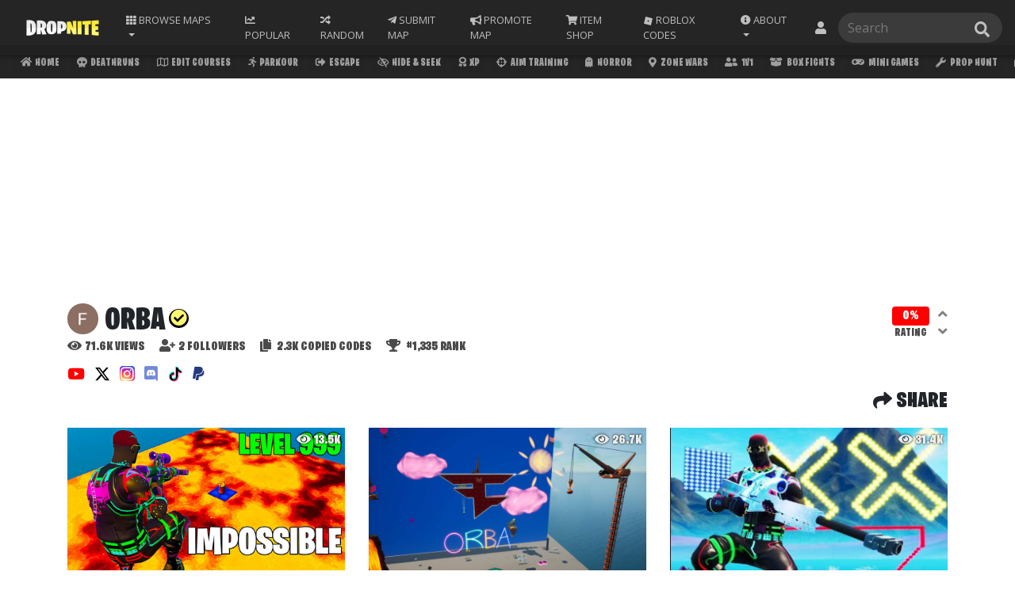

--- FILE ---
content_type: text/html; charset=UTF-8
request_url: https://dropnite.com/c/ORBA/
body_size: 15737
content:

<!doctype html>
<html lang="en">
  <head>
      <!-- Google Tag Manager -->
<script>(function(w,d,s,l,i){w[l]=w[l]||[];w[l].push({'gtm.start':
new Date().getTime(),event:'gtm.js'});var f=d.getElementsByTagName(s)[0],
j=d.createElement(s),dl=l!='dataLayer'?'&l='+l:'';j.async=true;j.src=
'https://www.googletagmanager.com/gtm.js?id='+i+dl;f.parentNode.insertBefore(j,f);
})(window,document,'script','dataLayer','GTM-55TLL34');</script>
<!-- End Google Tag Manager -->
      
    <!-- AMP PAGE -->
    <link rel="amphtml" href="https://dropnite.com/author.amp.php?map_author=ORBA">
    
    <link rel="canonical" href="https://dropnite.com/c/orba/" />
      
    <!-- Required meta tags -->
    <meta charset="utf-8">
    <meta name="viewport" content="width=device-width, initial-scale=1, shrink-to-fit=no">
    <meta name="description" content="ORBA's Fortnite Creative Map Codes.">
    <meta name="copyright" content="Copyright (C) 2018 - Fortnite Creative Servers">
    <meta name="author" content="Fortnite Creative">
    <meta name="keywords" content="fortnite servers, Fortnite Creative Codes, Fortnite Creative, ORBA fortnite codes, ORBA, dropnite.com">

    <!-- OG Meta Tags -->
    <meta property="og:url" content="https://dropnite.com/c/orba/">
    <meta property="og:type" content="website">
    <meta property="og:title" content="ORBA's Fortnite Creative Map Codes on Dropnite.com">
    <meta property="og:description" content="All Fortnite Creative Map Codes by ORBA.">  
    <meta property="og:image" content="https://dropnite.com/dnprofilepic/13825.jpg">
      
    <!-- Twitter Meta Tags -->
    <meta name="twitter:card" content="summary">
    <meta name="twitter:title" content="ORBA's Fortnite Creative Map Codes on Dropnite.com">
    <meta name="twitter:description" content="All Fortnite Creative Map Codes by ORBA.">
    <meta name="twitter:image" content="https://dropnite.com/dnprofilepic/13825.jpg">
      
      
    <!-- Bootstrap CSS -->
    <link rel="stylesheet" href="https://stackpath.bootstrapcdn.com/bootstrap/4.1.3/css/bootstrap.min.css" integrity="sha384-MCw98/SFnGE8fJT3GXwEOngsV7Zt27NXFoaoApmYm81iuXoPkFOJwJ8ERdknLPMO" crossorigin="anonymous">

      <link href="https://fonts.googleapis.com/css?family=Roboto:300" rel="stylesheet">
      
    <title>ORBA's Fortnite Creative Map Codes - Fortnite Creative Codes - Dropnite.com</title>
      <link href="/style.css?new=03082022" rel="stylesheet">
<!-- Font Awesome -->
      <link rel="stylesheet" href="/fontawesomev5.5.0.css" crossorigin="anonymous">
<!-- AOS -->
<!--
<link href="https://unpkg.com/aos@2.3.1/dist/aos.css" rel="stylesheet">
<script src="https://unpkg.com/aos@2.3.1/dist/aos.js"></script>-->
<!--<script>var AOS={init:function(){return""}};</script>-->

<!-- Venatus Ad Manager -->
<script src="https://hb.vntsm.com/v3/live/ad-manager.min.js" type="text/javascript" data-site-id="5ec2467588d1b254db9547e4" data-mode="scan" async></script>
<!-- / Venatus Ad Manager -->
<!-- Facebook Pixel Code -->
<script>
!function(f,b,e,v,n,t,s){if(f.fbq)return;n=f.fbq=function(){n.callMethod?
n.callMethod.apply(n,arguments):n.queue.push(arguments)};if(!f._fbq)f._fbq=n;
n.push=n;n.loaded=!0;n.version='2.0';n.queue=[];t=b.createElement(e);t.async=!0;
t.src=v;s=b.getElementsByTagName(e)[0];s.parentNode.insertBefore(t,s)}(window,
document,'script','https://connect.facebook.net/en_US/fbevents.js');
fbq('init', '2828856744055933');
fbq('track', 'PageView');
</script>
<noscript><img height="1" width="1" style="display:none"
src="https://www.facebook.com/tr?id=2828856744055933&ev=PageView&noscript=1"
/></noscript>
<!-- DO NOT MODIFY -->
<!-- End Facebook Pixel Code -->

<script type="text/javascript">
    (function(c,l,a,r,i,t,y){
        c[a]=c[a]||function(){(c[a].q=c[a].q||[]).push(arguments)};
        t=l.createElement(r);t.async=1;t.src="https://www.clarity.ms/tag/"+i;
        y=l.getElementsByTagName(r)[0];y.parentNode.insertBefore(t,y);
    })(window, document, "clarity", "script", "bvht5qb7dq");
</script>      
      <!-- Snackbar css -->
      <link rel="stylesheet" href="/snackbar.css">
      <!-- FAVICONS -->
      <link rel="apple-touch-icon" sizes="180x180" href="/apple-touch-icon.png">
      <link rel="icon" type="image/png" sizes="32x32" href="/favicon-32x32.png">
      <link rel="icon" type="image/png" sizes="16x16" href="/favicon-16x16.png">
      <link rel="manifest" href="/site.webmanifest">
      <link rel="mask-icon" href="/safari-pinned-tab.svg" color="#2a2a2a">
      <meta name="msapplication-TileColor" content="#2a2a2a">
      <meta name="theme-color" content="#2a2a2a">
      <!-- GOOGLE FONTS -->
      <link href="https://fonts.googleapis.com/css?family=Open+Sans" rel="stylesheet">
      <!-- BURBANK FONT -->
      <link href="/stylesheet.css" rel="stylesheet">
      <!-- Global site tag (gtag.js) - Google Analytics -->
<script async src="https://www.googletagmanager.com/gtag/js?id=UA-104916973-9"></script>
<script>
  window.dataLayer = window.dataLayer || [];
  function gtag(){dataLayer.push(arguments);}
  gtag('js', new Date());

  gtag('config', 'UA-104916973-9');
</script>
            
    
<script src="/jquery.min.js"></script>

      <style>
          :root {
              --creatorinfosmall-txt-color: #4a4a4a;
	}
	[data-theme="dark"] {
		--creatorinfosmall-txt-color: #848484;
	} 
          
          .authorinfotext {
              display: initial;
          }
          .creatorstatstop {
              color: var(--primary-text-color);
          }
          .creatorstatstop small { 
              color: var(--creatorinfosmall-txt-color);
          }
          .creatorstatstop span { 
              color: var(--creatorinfosmall-txt-color);
          }
          .creatorstatstop .authorinfotext { 
              color: var(--creatorinfosmall-txt-color);
              text-transform:uppercase;
          }
          .authoricons {
            color: var(--primary-text-color);
              color: var(--creatorinfosmall-txt-color);
            padding: 0;
            margin-right: 0.25rem;
            font-size: 1rem;
          }
          .authoricon {
            color: var(--primary-text-color);
            padding: 0;
            margin-right: 0.25rem;
            font-size: 2.35rem;
          }
          .authorpic {
              margin-bottom: .5rem;
/*              margin-right: 0.35rem;*/
              border-radius: 50%;
              width: 2.45rem;
/*              border: 2px solid var(--primary-text-color); */
          }
          
          
                .creatorRating {
                       display: inline-grid;
                        vertical-align: sub;
                        margin: 0.25rem 0.5rem;
                        color: var(--creatorinfosmall-txt-color);
                       font-size: 1rem;
                   }
                   .creatorRatingBtn{
                       display: inline;
                        position: relative;
                        text-align: center;
                   }
                   .creatorRatingBtn i {
                        text-align: center;
                        color: #686868;
                        font-size: 1rem;
                       padding: 0rem;
                       cursor: pointer;
                   }
                   .creatorstatstop .creatorRatinglbl{
                       font-size: 0.85rem;
                       text-transform: uppercase;
                       padding: 0rem 0.2rem;
                   }
                   .rateCreatorIcons {
                       text-align: center;
                       display: inline-grid;
                       vertical-align: sub;
                   }
                   .rateCreatorIcon{
                       padding: 0;
                       font-size: 1.25rem;
                       color: grey;
                       transition: 0.1s;
                       padding: 0.15rem 0rem;
                       font-size: 1.15rem;
                   }
                   .rateCreatorIcon:hover{
                       cursor: pointer;
                   }
                   .rateCreatorIconUp:hover{
                       color: #57ff78;
                       transform: scale(1.5);
                   }
                   .rateCreatorIconDown:hover{
                       color: #ff0000;
                       transform: scale(1.5);
                   }
                   #creatorRatePercentage {
                        background-color: #009000;
                        border-radius: .25rem;
                        color: #fff;
                       padding: 0rem 0.2rem;
                   }
                   
                     @media (max-width: 767px){
                            .creatorRate{
                            position: absolute;   
                           }
                         .creatorstatstop .creatorRatinglbl {
                            font-size: 0.75rem;
                        }
                         .creatorRating{
                                 margin: 0rem 0.15rem;
                             font-size: 0.9rem;
                         }
                         .rateCreatorIcon {
                             font-size: 1rem;
                         }
                    }
          
          
          
          
         
          
          @media only screen and (max-width: 767px){
              .authorinfotext {
                  display: none;
              }
          }
      
      </style>
  </head>
  <body>
            
      <style>
    .list-group a {
        font-size: 0.75rem;
        text-transform: none;
    }
    .search-box a:hover{
        transform: scale(1.0);
    }
    .navbar {
        z-index: 1031;
    }
    .cat-scroll {
            top:57px;
        }
    body {
        padding-top: 99.39px;
    }
    .search-box .list-group {
            right: 0;
        }
    .search-box {
        position: relative;
    }
    
    .dropDownNotis{display:flex;white-space:normal}#ddNotiBadge{background-color:#fc3939;color:#fff;height:1rem;min-width:1rem;position:absolute;align-items:center;border-radius:50%;font-family:'Open Sans';font-weight:initial;line-height:2;font-size:65%;left:6px}.dropDownNotis .noticontent{flex:auto;width:100%;text-transform:initial;text-align: left;}.dropDownNotis .notiProImgWrap{flex:auto;padding-right:.5rem}.dropDownNotis .notiProImg{border-radius:50%;height:2rem}.dropDownNotis .notiContentImgWrap{flex:auto;padding-left:.5rem}.dropDownNotis .notiContentImg{border-radius:.15rem;height:2rem}
    #notiddBox{
        min-width: 25rem;
        text-align: center;
    }
    
    .navbar form .searchbar-icon{top:50%;transform:translateY(-50%);background-color:transparent;border:none;color:#bfbfbf;cursor:pointer;margin:0;padding:0;position:absolute;overflow:hidden;width:1.2em!important;right:1rem}
    .navbar form .searchbar-icon:hover{color:#cecece}.navbar form .searchbar-icon:focus{border:none;outline:0}
    .cat-scroll .active-tab {
            background-color: #ffea3a;
            color: #000 !important;
        }
    .cat-scroll .active-tab i {
            color: #000 !important;
        }
    @media (max-width: 991px){
        .search-box input {
            width: 100%;
        }
        
        .navfrm {
            width: 100%;
        }
        body {
            padding-top: 144px;
        }
        .cat-scroll {
            top:103px;
        }
        
        .search-box .list-group {
            right: inherit;
        }
    }
    @media (max-width: 434px){
        .navfrm {
            margin-bottom: 0 !important;
        }
    }
    @media (max-width: 366px){
        #popularmaps{
             display: none;
         }
                 .cat-scroll {
    top: 103px;
}
    }
     @media (max-width: 320px){
         

    }
    
    
    
    
    
    
    .nav-sort .nav-link:focus{
        outline: none;
    }
    nav-sort:hover{
        box-shadow: 0 0 0 0 transparent;
        outline: none;
        border: 0px;
    }
    .nav-sort {
        position: inherit;
    }
    .nav-sort .dropdown-menu {
        right: 0;
/*        width: 20rem;*/
        width: 37rem;
        right: auto;
        left: auto;
        text-align: center;
        top: auto;
        
    }
    .nav-sort .dropdown-menu .dropdown-item {
        width: 4rem;
        text-align: center;
        font-size: .65rem;
        display: inline-grid;
        vertical-align: sub;
        padding: 1rem 0;
    }
    .nav-sort .dropdown-menu .dropdown-item i {
        padding: 0 0 0.25rem 0;
    }
    @media (max-width: 991px){
        .nav-sort .dropdown-menu {
        width: auto;
        right: 0;
        left: 0;
    }
        .nav-sort .dropdown-menu .dropdown-item {
        font-size: .55rem;
            padding: 0.75rem 0;
    }
        #ddNotiBadge{
            line-height: 1.5;
        }
        #notiddBox{
        min-width: 100%;
            
    }

    }
    
    @media all and (min-width: 992px) {
	.navbar .nav-item .dropdown-menu{ display: none; }
	.navbar .nav-item:hover .nav-link{   }
	.navbar .nav-item:hover .dropdown-menu{ display: block; }
	.navbar .nav-item .dropdown-menu{ margin-top:0; }
}
    
    
    
</style>
<nav class="navbar fixed-top navbar-expand-lg navbar-dark new-nav-back" style="z-index: 10002;">
    <div class="container-fluid">
  <a class="navbar-brand" href="/?ref=nav_logo"><img src="https://dropnite.com/img/logomedium.png"  height="30" class="d-inline-block align-top" alt=""></a>
  
  <li class="nav-item dropdown nav-sort">
        <a class="nav-link dropdown-toggle" href="#" id="navbarDropdown" role="button" data-toggle="dropdown" aria-haspopup="true" aria-expanded="false">
          <i style="color: inherit !important; padding-right: 0px;" class="fas fa-th"></i><span class="nav-text-sort"> Browse</span> Maps
        </a>
        <div class="dropdown-menu" aria-labelledby="navbarDropdown">
            <a class="dropdown-item" href="/deathruns.php"><i  class="fas fa-skull"></i> Deathruns</a>
            <a class="dropdown-item" href="/parkour.php"><i  class="fas fa-running"></i> Parkour</a>
            <a class="dropdown-item" href="/edit-courses.php"><i  class="far fa-map"></i> Edit Courses</a>
            <a class="dropdown-item" href="/escape.php"><i  class="fas fa-sign-out-alt"></i> Escape</a>
            <a class="dropdown-item" href="/zone-wars.php"><i  class="fas fa-map-marker-alt"></i> Zone Wars</a>
            <a class="dropdown-item" href="/hide-seek.php"><i  class="far fa-eye-slash"></i> Hide &amp; Seek</a>
            <a class="dropdown-item" href="/xp.php"><i  class="fas fa-award"></i> XP</a>
            <a class="dropdown-item" href="/aim-training.php"><i  class="fas fa-crosshairs"></i> Aim Training</a>
            <a class="dropdown-item" href="/prop-hunt.php"><i  class="fas fa-wrench"></i> Prop Hunt</a>
            <a class="dropdown-item" href="/open-world.php"><i  class="fas fa-globe-americas"></i> Open World</a>
            <a class="dropdown-item" href="/1v1.php"><i  class="fas fa-user-friends"></i> 1v1</a>
            <a class="dropdown-item" href="/box-fights.php"><i  class="fas fa-box-open"></i> Box Fights</a>
            <a class="dropdown-item" href="/mini-games.php"><i  class="fas fa-gamepad"></i> Mini Games</a>
            <a class="dropdown-item" href="/tycoons.php"><i class="fas fa-money-bill-wave"></i> Tycoons</a>
            <a class="dropdown-item" href="/survival.php"><i class="fas fa-medkit"></i> Survival</a>
            <a class="dropdown-item" href="/simulators.php"><i class="fas fa-vr-cardboard"></i> Simulator</a>
            <a class="dropdown-item" href="/sniper.php"><i class="fas fa-crosshairs"></i> Sniper</a>
            <a class="dropdown-item" href="/horror.php"><i class="fas fa-ghost"></i> Horror</a>
            <a class="dropdown-item" href="/puzzle-maps.php"><i  class="fas fa-puzzle-piece"></i> Puzzles</a>
            <a class="dropdown-item" href="/gun-games.php"><i  class="fas fa-bullseye"></i> Gun Games</a>
            <a class="dropdown-item" href="/music.php"><i  class="fas fa-music"></i> Music</a>
            <a class="dropdown-item" href="/dropper.php"><i class="fas fa-angle-double-down"></i> Dropper</a>
            <a class="dropdown-item" href="/fun-creative-codes.php"><i  class="far fa-smile-beam"></i> Fun</a>
            <a class="dropdown-item" href="/murder-mystery.php"><i class="fas fa-user-secret"></i> Mystery</a>
            <a class="dropdown-item" href="/team-deathmatch.php"><i class="fas fa-fist-raised"></i> TDM</a>
            <a class="dropdown-item" href="/ffa.php"><i  class="fas fa-users"></i> FFA</a>
            <a class="dropdown-item" href="/all-maps.php"><i  class="fas fa-infinity"></i> All</a>
            <a class="dropdown-item" href="/adventure.php"><i  class="far fa-compass"></i> Adventure</a>
            <a class="dropdown-item" href="/roleplay.php"><i  class="fas fa-theater-masks"></i> Roleplay</a>
            <a class="dropdown-item" href="/warm-up.php"><i  class="fas fa-fire"></i> Warm Up</a>
            <a class="dropdown-item" href="/races.php"><i  class="fas fa-flag-checkered"></i> Races</a>
            <a class="dropdown-item" href="/newest-maps.php"><i style="" class="fas fa-tag"></i> Newest</a>
            <a class="dropdown-item" href="/maze-codes.php"><i  class="fas fa-map-signs"></i> Mazes</a>
            <a class="dropdown-item" href="/fashion-show.php"><i  class="fas fa-tshirt"></i> Fashion</a>
            <a class="dropdown-item" href="/search-and-destroy.php"><i  class="fas fa-bomb"></i> SND</a>
            <a class="dropdown-item" href="/remakes.php"><i  class="fas fa-undo-alt"></i> Remakes</a>
            <a class="dropdown-item" href="/other.php"><i  class="fas fa-info-circle"></i> Other</a>
            <a class="dropdown-item" href="/fortnite-featured/"><i class="fas fa-star"></i> Featured</a>
            <a class="dropdown-item" href="/hub/"><i class="fas fa-landmark"></i> Hub</a>
            <a class="dropdown-item" href="/challenge.php"><i  class="fas fa-trophy"></i> Challenge</a>
<!--
            <a class="dropdown-item" href="/halloween.php?ref=nav"><i  class="fas fa-ghost"></i> Halloween</a>
            <a class="dropdown-item" href="/christmas.php"><i  class="fas fa-tree"></i> Christmas</a>
-->
<!--
            
            <a class="dropdown-item" href="/the-block.php"><i  class="fas fa-cube"></i> The Blocks</a>
-->
        </div>
      </li>
      
      <li class="nav-item nav-sort" id="popularmaps"> 
        <a class="nav-link" href="/popular-maps.php"><i class="fas fa-chart-line nav-icon"></i> <span class="nav-text-important">Popular</span></a>
      </li>
      
  <button class="navbar-toggler" type="button" data-toggle="collapse" data-target="#navbarSupportedContent" aria-controls="navbarSupportedContent" aria-expanded="false" aria-label="Toggle navigation">
    <span class="navbar-toggler-icon"></span>
  </button>

  <div class="collapse navbar-collapse" id="navbarSupportedContent">
    <ul class="navbar-nav mr-auto">
     
      
      
      <!--
        <li class="nav-item">
        <a class="nav-link" href="/">Home</a>
      </li>
      -->
        
      
        <!-- RANDOM -->
        <li class="nav-item"> 
        <a class="nav-link" href="/randommaps.php?rid=12720"><i class="fas fa-random nav-icon"></i> <span class="nav-text">Random</span></a>
      </li>

      <li class="nav-item"> 
        <a class="nav-link" href="/submit-your-map.php"><i class="fab fa-telegram-plane nav-icon"></i> <span class="nav-text">Submit Map</span></a>
      </li>
        
    <li class="nav-item"> 
        <a class="nav-link" href="/promotions/?ref=navbarMain"><i class="fas fa-bullhorn nav-icon"></i> <span class="nav-text">Promote Map</span></a>
      </li>
        
        <li class="nav-item">
        <a class="nav-link" href="/shop/"><i class="fas fa-shopping-cart nav-icon"></i> <span class="nav-text">Item Shop</span></a>
           
      </li>
        
       <li class="nav-item">
        <a class="nav-link" href="/roblox"><div style="height: 1em;width: 1em;vertical-align: 0.03em;display: inline-block;">
<svg id="svg" xmlns="http://www.w3.org/2000/svg" xmlns:xlink="http://www.w3.org/1999/xlink" viewBox="0, 0, 400,400"><g id="svgg"><path id="path0" d="M97.689 36.455 C 96.737 40.147,81.063 101.067,62.858 171.833 L 29.757 300.500 30.629 300.768 C 36.454 302.563,300.533 370.141,300.639 369.864 C 300.845 369.325,370.254 99.510,370.204 99.442 C 370.180 99.410,309.712 83.840,235.831 64.842 C 161.949 45.844,101.032 30.175,100.460 30.022 L 99.419 29.744 97.689 36.455 M207.500 173.870 C 221.433 177.470,232.877 180.453,232.931 180.499 C 233.003 180.562,219.951 231.549,219.567 232.703 C 219.506 232.889,167.374 219.524,167.195 219.276 C 167.151 219.216,170.157 207.467,173.873 193.167 C 177.590 178.867,180.639 167.112,180.649 167.044 C 180.659 166.977,181.004 167.013,181.417 167.124 C 181.829 167.235,193.567 170.271,207.500 173.870 " stroke="none" fill="#bfbfbf" fill-rule="evenodd"></path></g></svg></div> <span class="nav-text">Roblox Codes</span></a>
           
      </li>
        
        <li class="nav-item dropdown">
        <a class="nav-link dropdown-toggle" href="#" id="aboutDropdown" role="button" data-toggle="dropdown" aria-haspopup="true" aria-expanded="false">
          <i class="fas fa-info-circle nav-icon"></i> <span class="nav-text">About</span>
        </a>
        <div class="dropdown-menu" aria-labelledby="navbarDropdown">
            <a class="dropdown-item" target="_blank" href="https://www.instagram.com/dropnitemaps/"><i  class="fab fa-instagram nav-icon"></i> Instagram</a>
          <a class="dropdown-item" target="_blank" href="https://twitter.com/dropnite_"><i  class="fab fa-twitter nav-icon"></i> Twitter</a>
            <a class="dropdown-item" target="_blank" href="https://discordapp.com/invite/eXYetz6"><i class="fab fa-discord nav-icon"></i> Discord</a>
            <div class="dropdown-divider" style="border-color: #484848;"></div>
            <a class="dropdown-item" href="/about.php">About Dropnite</a>
            <a class="dropdown-item" href="/promotions/?ref=navbar">Map Promotions</a>
            <a class="dropdown-item" href="/privacy-policy.php">Privacy Policy</a>
            <a class="dropdown-item" href="/how-to-use-a-fortnite-creative-map-code.php">How To Play</a>
            <a class="dropdown-item" href="/faq.php">FAQ</a>
            
        </div>
      </li>
    </ul>
          
      <li class="nav-item dropdown" style="list-style: none;text-align: center;">
        <a style="padding-right: 0;" class="nav-link " href="#" id="aboutDropdown" role="button" data-toggle="dropdown" aria-haspopup="true" aria-expanded="false">
            
          
            <i class="fas fa-user nav-icon" style="font-size: 1rem;"></i>                        <span style="vertical-align: middle;" class="nav-text nav-profile-name">
            Account            </span>
            
        </a>
        <div class="dropdown-menu dropdown-menu-right" aria-labelledby="navbarDropdown">
                        
            <a class="dropdown-item" href="https://accounts.google.com/o/oauth2/auth?response_type=code&access_type=online&client_id=655615091796-16alf1u6mo81jkrsv0u73967d51rjgh0.apps.googleusercontent.com&redirect_uri=https%3A%2F%2Fdropnite.com%2Fg-callback.php&state&scope=https%3A%2F%2Fwww.googleapis.com%2Fauth%2Fplus.login%20https%3A%2F%2Fwww.googleapis.com%2Fauth%2Fuserinfo.email&approval_prompt=auto"><i class="fas fa-sign-in-alt nav-icon"></i> Sign in</a>            <!--<a class="dropdown-item" href="login.php"><i class="fas fa-sign-in-alt nav-icon"></i> Sign in</a>-->
            <a class="dropdown-item" href="/profile.php?user="><i class="fas fa-user-cog nav-icon"></i> Dashboard</a>
            <a class="dropdown-item" href="/favorites/"><i class="fas fa-star nav-icon"></i> Favorites</a>
            <a class="dropdown-item" href="/following.php"><i class="fas fa-user-plus nav-icon"></i> Following</a>
            <a class="dropdown-item" href="/leaderboards.php"><i class="fas fa-trophy nav-icon"></i> Leaderboards</a>
            
            <a class="dropdown-item" href="#"><i class="fas fa-moon nav-icon"></i> Dark Mode <div class="theme-switch-wrapper"><label style="margin-bottom: 0rem;"  id="theme-switch" class="theme-switch" for="checkbox"><input type="checkbox" id="checkbox" /><div class="slider round"></div></label></div></a>
            <a class="dropdown-item" href="#"><i class="fas fa-comment-slash nav-icon"></i> Profanity &nbsp;<div class="theme-switch-wrapper"><label style="margin-bottom: 0rem;"  id="profanity-switch" class="theme-switch" for="checkboxprofan"><input type="checkbox" id="checkboxprofan" /><div class="slider round" id="profaneslider"></div></label></div></a>
            
                    
           
            
        </div>
      </li> 
  </div> 
  </div>
    <form method="get" action="/searchresults.php" class="navfrm form-inline my-2 my-lg-0">
        <div class="search-box">
      <input id="search"  maxlength="85" class="form-control mr-sm-2" type="text" name="q" placeholder="Search" value="" aria-label="Search" autocomplete="off" autocorrect="off"><button class="searchbar-icon" type="submit"><svg aria-hidden="true" focusable="false" data-prefix="fas" data-icon="search" class="svg-inline--fa fa-search fa-w-16" role="img" xmlns="http://www.w3.org/2000/svg" viewBox="0 0 512 512"><path fill="currentColor" d="M505 442.7L405.3 343c-4.5-4.5-10.6-7-17-7H372c27.6-35.3 44-79.7 44-128C416 93.1 322.9 0 208 0S0 93.1 0 208s93.1 208 208 208c48.3 0 92.7-16.4 128-44v16.3c0 6.4 2.5 12.5 7 17l99.7 99.7c9.4 9.4 24.6 9.4 33.9 0l28.3-28.3c9.4-9.4 9.4-24.6.1-34zM208 336c-70.7 0-128-57.2-128-128 0-70.7 57.2-128 128-128 70.7 0 128 57.2 128 128 0 70.7-57.2 128-128 128z"></path></svg></button>
       <ul class="list-group" id="result" style="border-radius: 0.25rem; overflow: hidden; background-color: #2a2a2a;"></ul>
       </div>
    </form>
</nav>

<nav id="catscroll" class="cat-scroll fixed-top" style="z-index: 10001;">
    <a  href="/?utm_source=dropnite&utm_medium=scrollHome&utm_campaign=ScrollTab"><i class="fas fa-home"></i> Home</a>
    <a  href="/deathruns.php"><i class="fas fa-skull"></i> Deathruns</a>
    <a  href="/edit-courses.php"><i class="far fa-map"></i> Edit Courses</a>
    <a  href="/parkour.php"><i class="fas fa-running"></i> Parkour</a>
    <a  href="/escape.php"><i class="fas fa-sign-out-alt"></i> Escape</a>
    <a  href="/hide-seek.php"><i class="far fa-eye-slash"></i> Hide &amp; Seek</a>   
    <a  href="/xp.php"><i class="fas fa-award"></i> XP</a>
    <a  href="/aim-training.php"><i class="fas fa-crosshairs"></i> Aim Training</a>
    <a  href="/horror.php"><i class="fas fa-ghost"></i> Horror</a>
    <a  href="/zone-wars.php"><i class="fas fa-map-marker-alt"></i> Zone Wars</a>
    <a  href="/1v1.php"><i class="fas fa-user-friends"></i> 1v1</a>
    <a  href="/box-fights.php"><i class="fas fa-box-open"></i> Box Fights</a>
    <a  href="/mini-games.php"><i class="fas fa-gamepad"></i> Mini Games</a>
    <a  href="/prop-hunt.php"><i class="fas fa-wrench"></i> Prop Hunt</a>
    <a  href="/puzzle-maps.php"><i class="fas fa-puzzle-piece"></i> Puzzles</a>
    <a  href="/gun-games.php"><i class="fas fa-bullseye"></i> Gun Games</a> 
    <a  href="/tycoons.php"><i class="fas fa-money-bill-wave"></i> Tycoons</a>
    <a  href="/open-world.php"><i class="fas fa-globe-americas"></i> Open World</a>
    <a  href="/simulators.php"><i class="fas fa-vr-cardboard"></i> Simulators</a>
    <a  href="/roleplay.php"><i class="fas fa-theater-masks"></i> Roleplay</a>
    <a  href="/survival.php"><i class="fas fa-medkit"></i> Survival</a>
    <a  href="/sniper.php"><i class="fas fa-crosshairs"></i> Sniper</a>
    <a  href="/fun-creative-codes.php"><i class="far fa-smile-beam"></i> Fun</a>
    <a  href="/music.php"><i class="fas fa-music"></i> Music</a>
    <a  href="/dropper.php"><i class="fas fa-angle-double-down"></i> Dropper</a>
    <a  href="/murder-mystery.php"><i class="fas fa-user-secret"></i> Murder Mystery</a>
    <a  href="/ffa.php"><i class="fas fa-users"></i> FFA</a>
    <a  href="/adventure.php"><i class="far fa-compass"></i> Adventure</a>
    <a  href="/team-deathmatch.php"><i class="fas fa-fist-raised"></i> Team Deathmatch</a>
    <a  href="/warm-up.php"><i class="fas fa-fire"></i> Warm Up</a>
    <a  href="/races.php"><i class="fas fa-flag-checkered"></i> Races</a>
    <a  href="/newest-maps.php"><i class="fas fa-tag"></i> Newest</a>
    <a  href="/maze-codes.php"><i class="fas fa-map-signs"></i> Mazes</a>
    <a  href="/fashion-show.php"><i class="fas fa-tshirt"></i> Fashion Show</a>
    <a  href="/search-and-destroy.php"><i class="fas fa-bomb"></i> SnD</a>
    <a  href="/fan-favorites.php"><i class="fas fa-arrow-up"></i> Fan Favorites</a>
    <a  href="/remakes.php"><i class="fas fa-undo-alt"></i> Remakes</a>
    <a  href="/other.php"><i class="fas fa-info-circle"></i> Other</a>
    <a  href="/fortnite-featured/"><i class="fas fa-star"></i> Featured Hub</a>
    <a  href="/hub/"><i class="fas fa-landmark"></i> Matchmaking Hubs</a>
    <a  href="/challenge.php"><i class="fas fa-trophy"></i> Challenge</a>
    <a  href="/the-block.php"><i class="fas fa-cube"></i> The Blocks</a>
    <a  href="/christmas.php"><i class="fas fa-tree"></i> Christmas</a>
    <a  href="/halloween.php"><i class="fas fa-ghost"></i> Halloween</a>
</nav>
<script>document.cookie = "currpage="+ window.location.href+"; path=/";</script>
<script src="/ls-4.0.js"></script>
<script src="/copied.js"></script>
<script src="/darkmode.min.js?v=1"></script>
<script>
    $(document).ready(function(){
      document.getElementById("catscroll").scroll({
          left: (document.querySelector("#catscroll > a.active-tab").offsetLeft)-(((document.getElementById("catscroll").offsetWidth)/2) - ((document.querySelector("#catscroll > a.active-tab").offsetWidth)/2)),
          behavior: 'smooth'
        });
    });
    
    
    var catScroll = document.getElementById("catscroll");
    function checkPrevCatScrollPos(){
        if (localStorage.getItem("catScrollOffset"))
            catScroll.scrollLeft = localStorage.getItem("catScrollOffset");
    }
    checkPrevCatScrollPos();
    catScroll.onscroll = function() {localStorage.setItem("catScrollOffset", catScroll.scrollLeft);};
</script>                
      <div class="container items-back">
      <div class="row">
          <div class="col-md-12 pb-1 pt-1 mt-2 mb-2 text-center">

<!-- Dropnite - Rich Media (5ec3bbcdee014f699f2edf6b) - 1x1 - Place in <BODY> of page where ad should appear -->
            <div class="vm-placement" data-id="5ec3bbcdee014f699f2edf6b" style="display:none"></div>
            <!-- / Dropnite - Rich Media (5ec3bbcdee014f699f2edf6b) -->
    
    <div style="width:100%;text-align:center;margin: 0.25rem 0;" id="dnTopAd"></div>

<script>
	var dnTopAd = document.getElementById("dnTopAd");

	if (window.innerWidth < 728) {
		//mobile
	   dnTopAd.innerHTML = '<div class="vm-placement" data-id="5ec3bbe188d1b254db9548a3"></div>';
        dnTopAd.style.minHeight = "251px";
        //small <div class="vm-placement" data-id="5ec3bc0888d1b254db9548aa"></div>
        //square <div class="vm-placement" data-id="5ec3bbe188d1b254db9548a3"></div>
	} else {
		//desktop
	   //dnTopAd.innerHTML = '<div class="vm-placement" data-id="5ec3bbec28f92c2306141910"></div>';
       dnTopAd.innerHTML = '<div id="dn970ad" class="vm-placement" data-display-type="hybrid-banner" data-id="6061ef8ee8fdeb39324f4ec4"></div>';
        dnTopAd.style.minHeight = "251px";
        
        // small <div class="vm-placement" data-id="5ec3bbf788d1b254db9548a8"></div>
        // large <div class="vm-placement" data-id="5ec3bbec28f92c2306141910"></div>
	} 
</script>

 
      </div>

                              
           <div class="col-md-12 creatorstatstop">
               

               
               <div class="row">
            <h1 class="col-md-6" data-aos="fade-left"  data-aos-duration="550"><img  class="authorpic" src="https://dropnite.com/dnprofilepic/13825.jpg"><!--                <a style="color: var(--primary-text-color);" target="_blank" href=""></a>-->
                ORBA                <i title="verified creator" style="color: rgb(255, 247, 114); background-color: #000000; padding: 0; border-radius: 50%; border: 2px solid #000000; font-size: 1.3rem; position: absolute; top: 0.5rem; margin-left: 0.25rem;" class="fas fa-check-circle"></i> 
               
               </h1>
               <div class="col-md-6 text-right creatorRate">
                                  <div class="creatorRating" title="Rate creator">
                   
                    <div class="creatorRatingBtn" id="creatorRatePercentage" style="background-color:#ff0000;">
<!--                        <i class="fas fa-star authoricons"></i>-->
                       0%
                   </div>
                   <span class="creatorRatinglbl">Rating</span>
                </div>
                   <div class="rateCreatorIcons">
                        <i title="increase rating" rating="like" class="rateCreatorIcon rateCreatorIconUp fas fa-angle-up"></i>
                        <i title="decrease rating" rating="dislike" class="rateCreatorIcon rateCreatorIconDown fas fa-angle-down"></i>
                   </div>
               </div>
                   </div>
               
               <span data-aos="fade-in" data-aos-duration="750"  style="font-size: 1rem;top: -0.75rem;
    position: relative;"><i class="fas fa-eye authoricons"></i>71.6K <span class="authorinfotext">views</span> </span>
               
               
                <span data-aos="fade-in" data-aos-duration="750"  style="margin-left: 1rem;font-size: 1rem;top: -0.75rem;
    position: relative;"><i class="fas fa-user-plus authoricons"></i>2 <span class="authorinfotext">followers</span> </span>
               

<small><span data-aos="fade-in" data-aos-duration="750"  style="margin-left: 1rem;font-size: 1rem;top: -0.75rem;
position: relative;"><i class="fas fa-copy authoricons"></i> 2.3K <span class="authorinfotext">copied codes</span> </span></small>
               
               <small><span data-aos="fade-in" data-aos-duration="750"  style="margin-left: 1rem;font-size: 1rem;top: -0.75rem;
position: relative;"><a href="/leaderboards.php#1335" style="color: var(--creatorinfosmall-txt-color);"><i class="fas fa-trophy authoricons"></i> #1,335 <span class="authorinfotext">rank</span></a></span></small>
               
               
               
<!--
               <small><span data-aos="fade-in" data-aos-duration="750"  style="margin-left: 1rem;font-size: 1rem;top: -0.75rem;
position: relative;"><i class="fas fa-star authoricons"></i> % <span class="authorinfotext">rating</span></span></small>
-->
               
               <style>
               .socials-icon-creatorpage i {
    font-size: 1.20rem;
    padding: 0;
    color: var(--primary-text-color);
                   margin-right: 0.75rem;
}
               </style>
               
               
                       <div class="all-socials"><a href="https://www.youtube.com/channel/UClyj3xWYNP3zlYJPsHSY_0A" target="_blank" class="socials-icon-creatorpage"><i style="color: #f00;" class="fab fa-youtube"></i></a><a href="https://twitter.com/itsOrba" target="_blank" class="socials-icon-creatorpage"><img style="vertical-align: top;margin-right: 0.75rem;" height="20px" width="20px" class="fab fa-twitch socials-icon-dash" src="[data-uri]"></a><a href="https://www.instagram.com/itsorbaa/" target="_blank" class="socials-icon-creatorpage"><i style="background: radial-gradient(circle at 30% 107%, #fdf497 0%, #fdf497 5%, #fd5949 45%,#d6249f 60%,#285AEB 90%); color: white; border-radius: .25rem;padding: 0 .05rem;" class="fab fa-instagram"></i></a><a href="https://discord.gg/XMWkZNcFyH" target="_blank" class="socials-icon-creatorpage"><i style="color: #7289da;" class="fab fa-discord"></i></a><a href="https://www.tiktok.com/@itsorba" target="_blank" class="socials-icon-creatorpage"><img style="vertical-align: top;margin-right: 0.75rem;" height="20px" width="20px" class="fab fa-twitch socials-icon-dash" src="[data-uri]"></a><a href="https://www.paypal.me/Orbah?country.xUS&amp;locale.xen_US" target="_blank" class="socials-icon-creatorpage"><i style="color: #253B80;" class="fab fa-paypal"></i></a></div>                   

               
               
               
               
               <h3 data-aos="fade-left" data-aos-duration="550" class="aos-init aos-animate mt-1" style="float: right;"><a style="color: var(--primary-text-color);" target="_blank" href="/authorimg.php?map_author=ORBA"><i class="fas fa-share" style="color: var(--primary-text-color);margin: 0px;padding: 0px;font-size: 1.5rem;"></i> SHARE</a></h3>
           </div>
          
          
          
          <!-- VIDEO 
          <div class="col-md-12 mt-5">
          <div class="embed-responsive embed-responsive-16by9">
                <iframe class="embed-responsive-item" src="https://www.youtube.com/embed/zpOULjyy-n8?rel=0" allowfullscreen></iframe>
            </div>
          
          </div>
            -->

          
            
          
          <div class="col-md-12 text-center search-results">
    <style>
        .searchResultProfilePic{
            height: 1em !important; width: 1em !important; margin-right: .23rem !important; vertical-align: -0.1em !important; display: inline-block !important; border-radius: 50%;
        }
    </style>
                
          </div>

                      
                      <style>
          
                .mapauthoredit {
                        left: 0;
                        position: absolute;
                        margin-left: 8px;
                }
                .server .view {
                    width: 100%;
                    left: auto;
                }
                .mapauthoredittxt {
                    color: #ececec;
                    text-align: left;
    left: 0;
    margin-left: 1.8rem;
    position: absolute;
                }
          </style>
          <div class='col-md-4 text-center sniper aim_train' data-aos='zoom-in-up'  id='WORLDS HARDEST TRICKSHOT CHALLENGE'><div class='mb-4 mx-auto server sniper aim_train'><div class=' text-right view'><i class='fas fa-eye'></i>13.5K&nbsp;&nbsp;</div><div class='img-zoom mx-auto aos-init aos-animate  sniper aim_train'>  <a href='/map.php?id=25618'><img class='lazy' data-src='/images/9036-6828-9528.jpg' rel='preload' alt='WORLDS HARDEST TRICKSHOT CHALLENGE'> </a></div><a href='/map.php?id=25618'> <h3 class='text-uppercase'>WORLDS HARDEST TRICKSHOT CHALLENGE</h3> </a><div class='item-text sniper aim_train'>By: <a target='_blank' href='https://www.youtube.com/c/itsOrba' >ORBA</a><br><input type='text' value='9036-6828-9528' id='myInput' readonly=''><br><a href='/map.php?id=25618'><button class='btn btn-copy js-tooltip js-copy' data-toggle='tooltip' data-placement='bottom' data-clipboard-text='9036-6828-9528' id='9036-6828-9528' title='Copy to clipboard'>COPY CODE</button></a></div></div></div><div class='col-md-4 text-center mini_games fun' data-aos='zoom-in-up'  id='FaZe Orba Trickshot Map 2.0'><div class='mb-4 mx-auto server mini_games fun'><div class=' text-right view'><i class='fas fa-eye'></i>26.7K&nbsp;&nbsp;</div><div class='img-zoom mx-auto aos-init aos-animate  mini_games fun'>  <a href='/map.php?id=17656'><img class='lazy' data-src='/images/8233-4076-1923.jpg' rel='preload' alt='FaZe Orba Trickshot Map 2.0'> </a></div><a href='/map.php?id=17656'> <h3 class='text-uppercase'>FaZe Orba Trickshot Map 2.0</h3> </a><div class='item-text mini_games fun'>By: <a target='_blank' href='' >orba</a><br><input type='text' value='8233-4076-1923' id='myInput' readonly=''><br><a href='/map.php?id=17656'><button class='btn btn-copy js-tooltip js-copy' data-toggle='tooltip' data-placement='bottom' data-clipboard-text='8233-4076-1923' id='8233-4076-1923' title='Copy to clipboard'>COPY CODE</button></a></div></div></div><div class='col-md-4 text-center 1v1 other' data-aos='zoom-in-up'  id='FAZE ORBA TRICKSHOT MAP'><div class='mb-4 mx-auto server 1v1 other'><div class=' text-right view'><i class='fas fa-eye'></i>31.4K&nbsp;&nbsp;</div><div class='img-zoom mx-auto aos-init aos-animate  1v1 other'>  <a href='/map.php?id=13494'><img class='lazy' data-src='/images/0611-3591-3508.jpg' rel='preload' alt='FAZE ORBA TRICKSHOT MAP'> </a></div><a href='/map.php?id=13494'> <h3 class='text-uppercase'>FAZE ORBA TRICKSHOT MAP</h3> </a><div class='item-text 1v1 other'>By: <a target='_blank' href='https://www.youtube.com/c/itsOrba' >ORBA</a><br><input type='text' value='0611-3591-3508' id='myInput' readonly=''><br><a href='/map.php?id=13494'><button class='btn btn-copy js-tooltip js-copy' data-toggle='tooltip' data-placement='bottom' data-clipboard-text='0611-3591-3508' id='0611-3591-3508' title='Copy to clipboard'>COPY CODE</button></a></div></div></div>          
          
          <!-- **************** MORE MAPS SECTION *************** -->
          <div class="col-md-12 maps-section-title mt-3"><h2 data-aos="fade-right" style="font-size: 2em;">MORE MAPS</h2></div>
           <div class="container row mx-auto mb-3"> 
          <div class='col-md-4 text-center mini_games ffa challenge' data-aos='zoom-in-up'  id='JUGGERNAUT'><div class='mb-4 mx-auto server mini_games ffa challenge'><div class=' text-right view'><i class='fas fa-eye'></i>37.2K&nbsp;&nbsp;</div><div class='img-zoom mx-auto aos-init aos-animate  mini_games ffa challenge'>  <a href='/map.php?id=5808'><img class='lazy' data-src='/images/2190-5341-6895.jpg' rel='preload' alt='JUGGERNAUT'> </a></div><a href='/map.php?id=5808'> <h3 class='text-uppercase'>JUGGERNAUT</h3> </a><div class='item-text mini_games ffa challenge'>By: <a target='_blank' href='https://twitter.com/YoureAShotgun' >YOUREASHOTGUN</a><br><input type='text' value='2190-5341-6895' id='myInput' readonly=''><br><a href='/map.php?id=5808'><button class='btn btn-copy js-tooltip js-copy' data-toggle='tooltip' data-placement='bottom' data-clipboard-text='2190-5341-6895' id='2190-5341-6895' title='Copy to clipboard'>COPY CODE</button></a></div></div></div><div class='col-md-4 text-center box ffa 1v1 fun' data-aos='zoom-in-up'  id='BOXFIGHT [4V4V4V4] / WITH ZONE'><div class='mb-4 mx-auto server box ffa 1v1 fun'><div class=' text-right view'><i class='fas fa-eye'></i>15.8K&nbsp;&nbsp;</div><div class='img-zoom mx-auto aos-init aos-animate  box ffa 1v1 fun'>  <a href='/map.php?id=8177'><img class='lazy' data-src='/images/7178-1320-7580.jpg' rel='preload' alt='BOXFIGHT [4V4V4V4] / WITH ZONE'> </a></div><a href='/map.php?id=8177'> <h3 class='text-uppercase'>BOXFIGHT [4V4V4V4] / WITH ZONE</h3> </a><div class='item-text box ffa 1v1 fun'>By: <a target='_blank' href='https://www.instagram.com/simearosa/' >RAGEGIRI</a><br><input type='text' value='7178-1320-7580' id='myInput' readonly=''><br><a href='/map.php?id=8177'><button class='btn btn-copy js-tooltip js-copy' data-toggle='tooltip' data-placement='bottom' data-clipboard-text='7178-1320-7580' id='7178-1320-7580' title='Copy to clipboard'>COPY CODE</button></a></div></div></div><div class='col-md-4 text-center zone_wars xp' data-aos='zoom-in-up'  id='🌲 Realistic (2V2) 👑'><div class='mb-4 mx-auto server zone_wars xp'><div class=' text-right view'><i class='fas fa-eye'></i>18.5K&nbsp;&nbsp;</div><div class='img-zoom mx-auto aos-init aos-animate  zone_wars xp'>  <a href='/map.php?id=27316'><img class='lazy' data-src='/images/2553-2707-1836.jpg' rel='preload' alt='🌲 Realistic (2V2) 👑'> </a></div><a href='/map.php?id=27316'> <h3 class='text-uppercase'>🌲 Realistic (2V2) 👑</h3> </a><div class='item-text zone_wars xp'>By: <a target='_blank' href='' >BBM</a><br><input type='text' value='2553-2707-1836' id='myInput' readonly=''><br><a href='/map.php?id=27316'><button class='btn btn-copy js-tooltip js-copy' data-toggle='tooltip' data-placement='bottom' data-clipboard-text='2553-2707-1836' id='2553-2707-1836' title='Copy to clipboard'>COPY CODE</button></a></div></div></div>              </div>

          </div>
      <div id="snackbar"></div>
      </div>
      
      
       
      <style>
    footer ul {
        font-size: .9rem;
    }
    footer h5 {
        color: white;
    }
</style>
<!-- Footer -->
<footer class="page-footer font-small blue pt-4">

    <!-- Footer Links -->
    <div class="container-fluid text-center text-md-left">

      <!-- Grid row -->
      <div class="row">
          

        <!-- Grid column -->
        <div class="col-md-4 mt-md-0 mt-3">

          <!-- Content -->
          <h5 class="text-uppercase text-center">Social Media</h5>
            <p class="text-center">
                
                <a target="_blank" href="https://www.instagram.com/dropnitemaps/"><i class="fab fa-instagram"></i></a>
          <a target="_blank" href="https://twitter.com/dropnite_"><i class="fab fa-twitter"></i></a>
          <a target="_blank" href="https://discord.gg/eXYetz6"><i class="fab fa-discord"></i></a>
            </p>
            <h5 class="text-uppercase text-center">Download App</h5>
            <p class="text-center">
            <a target="_blank" href="https://apps.apple.com/us/app/dropnite/id1470574289"><img src="/img/badge_appstore-lrg.svg" class="img-fluid"></a>
            </p>
        </div>
          
        <!-- Grid column -->
        <hr class="clearfix w-100 d-md-none pb-3">
        <!-- Grid column -->
        <div class="col-md-2 mb-md-0 mb-3">
            <!-- Links -->
            <h5 class="text-uppercase">CATEGORIES</h5>
            <ul class="list-unstyled">
                <li><a href="/1v1.php">1v1 Maps</a></li>
                <li><a href="/parkour.php">Parkour</a></li>
                <li><a href="/deathruns.php">Deathruns</a></li>
                <li><a href="/puzzle-maps.php">Puzzles</a></li>
                <li><a href="/hide-seek.php">Hide &amp; Seek</a></li>
                <li><a href="/prop-hunt.php">Prop Hunt</a></li>
                <li><a href="/escape.php">Escape</a></li>
                <li><a href="/ffa.php">FFA</a></li>
            </ul>
            
          </div>
          
          
          <!-- Grid column -->
        <div class="col-md-2 mb-md-0 mb-3">
            <!-- Links -->
            <h5 class="text-uppercase">&nbsp;</h5>
            <ul class="list-unstyled">
                <li><a href="/newest-maps.php">Newest</a></li>
                <li><a href="/mini-games.php">Mini Games</a></li>
                <li><a href="/zone-wars.php">Zone Wars</a></li>
                <li><a href="/edit-courses.php">Edit Courses</a></li>
                <li><a href="/music.php">Music</a></li>
                <li><a href="/fun-creative-codes.php">Fun Maps</a></li>
                <li><a href="/maze-codes.php">Mazes</a></li>
                <li><a href="/adventure.php">Adventure</a></li>
            </ul>
            
          </div>
          
          <!-- Grid column -->
        <div class="col-md-2 mb-md-0 mb-3">
            <!-- Links -->
            <h5 class="text-uppercase">&nbsp;</h5>
            <ul class="list-unstyled">
                <li><a href="/warm-up.php">Warm Up</a></li>
                <li><a href="/races.php">Races</a></li>
                <li><a href="/all-maps.php">All</a></li>                
                <li><a href="/featured.php">Featured</a></li>                
                <li><a href="/remakes.php">Remakes</a></li>                
                <li><a href="/other.php">Other</a></li>                
                <li><a href="/challenge.php">Challenge</a></li>                
                <li><a href="/the-block.php">The Blocks</a></li>              
            </ul>
            
          </div>
          
          
          
          <!-- Grid column -->
          <!-- Grid column -->
          <div class="col-md-2 mb-md-0 mb-3">
            
            <h5 class="text-uppercase">NAVIGATE</h5>
            <ul class="list-unstyled">
                 <li>
                <a href="/">Home</a>
              </li>
                <li>
                <a href="/submit-your-map.php">Submit Your Map</a>
              </li>
                <li><a href="/popular-maps.php">Popular</a></li>
                <li><a href="/leaderboards.php">Leaderboards</a></li>
              <li>
                <a href="/shop">Item Shop</a>
              </li>
            <li>
                <a href="/roblox">Roblox Game Codes</a>
              </li>
              <li>
                <a href="/about.php">About</a>
              </li>
              
            </ul>

          </div>
          <!-- Grid column -->
      </div>
      <!-- Grid row -->
    </div>
    <!-- Footer Links -->
    <!-- Copyright -->
    <div class="footer-copyright text-center py-3">© 2021 Copyright
      <a href="/">dropnite.com</a>
    </div>
    <!-- Copyright -->
  </footer>
  <!-- Footer -->
      <!-- Inview Js  
 
    <script src="/jquery.inview.js"></script>
<script>$(".server").on("inview",function(a,e){e&&$.ajax({type:"POST",url:"/dntrackfnmapimpressions.php",data:{mapid:a.target.children[2].search}})});</script>
-->
 
      
      <!-- LAZY LOADER -->
       <script>
      !function(e){function t(e,t){var n=new Image,r=e.getAttribute("data-src");n.onload=function(){e.parent?e.parent.replaceChild(n,e):e.src=r,t&&t()},n.src=r}for(var n=new Array,r=function(e,t){if(document.querySelectorAll)t=document.querySelectorAll(e);else{var n=document,r=n.styleSheets[0]||n.createStyleSheet();r.addRule(e,"f:b");for(var l=n.all,o=0,c=[],i=l.length;o<i;o++)l[o].currentStyle.f&&c.push(l[o]);r.removeRule(0),t=c}return t}("img.lazy"),l=function(){for(var r=0;r<n.length;r++)l=n[r],void 0,(o=l.getBoundingClientRect()).top>=0&&o.left>=0&&o.top<=(e.innerHeight||document.documentElement.clientHeight)&&t(n[r],function(){n.splice(r,r)});var l,o},o=0;o<r.length;o++)n.push(r[o]);l(),function(t,n){e.addEventListener?this.addEventListener(t,n,!1):e.attachEvent?this.attachEvent("on"+t,n):this["on"+t]=n}("scroll",l)}(this); 
      </script>
      
      <script src="/jquery-3.2.1.min.js" integrity="sha256-hwg4gsxgFZhOsEEamdOYGBf13FyQuiTwlAQgxVSNgt4=" crossorigin="anonymous"></script>
     
       <!-- END OF GETTING MAP DATA -->
      
    <script src="/clipboard.min.js"></script>
      <script>
          function setTooltip(t){$("button").tooltip("hide").attr("data-original-title",t).tooltip("show")}function hideTooltip(){setTimeout(function(){$("button").tooltip("hide")},1e3)}var btns=document.querySelectorAll("button"),clipboard=new ClipboardJS(btns);clipboard.on("success",function(t){t.clearSelection(),t.trigger.textContent="CODE COPIED!",window.setTimeout(function(){t.trigger.textContent="COPY CODE"},1e3)}),clipboard.on("error",function(t){t.trigger.textContent='Press "Ctrl + C" to copy',window.setTimeout(function(){t.trigger.textContent="COPY CODE"},2e3),console.log(t)});
    </script>
      
      <!-- AOS -->
      <script>
        AOS.init();
      </script>
   
    <!-- Optional JavaScript -->
    <!-- jQuery first, then Popper.js, then Bootstrap JS -->
    
    <script src="https://cdnjs.cloudflare.com/ajax/libs/popper.js/1.14.3/umd/popper.min.js" integrity="sha384-ZMP7rVo3mIykV+2+9J3UJ46jBk0WLaUAdn689aCwoqbBJiSnjAK/l8WvCWPIPm49" crossorigin="anonymous"></script>
    <script src="https://stackpath.bootstrapcdn.com/bootstrap/4.1.3/js/bootstrap.min.js" integrity="sha384-ChfqqxuZUCnJSK3+MXmPNIyE6ZbWh2IMqE241rYiqJxyMiZ6OW/JmZQ5stwEULTy" crossorigin="anonymous"></script>
      
      <!-- Google Tag Manager (noscript) -->
<noscript><iframe src="https://www.googletagmanager.com/ns.html?id=GTM-55TLL34"
height="0" width="0" style="display:none;visibility:hidden"></iframe></noscript>
<!-- End Google Tag Manager (noscript) -->
      
      <script>
          function rateColor(ratePercentage){
              var creatorratebg = '';
              if (ratePercentage >= 0 && ratePercentage <= 40){
                        creatorratebg =  "#ff0000";
                    } else if (ratePercentage > 40 && ratePercentage <= 79) {
                        creatorratebg = "#f16a00";
                    } else if (ratePercentage >= 80) {
                        creatorratebg = "#009000";
                    }
              return creatorratebg;
          }
          
       var CreatorRatecount = 0;
        $(document).on('click', '.rateCreatorIcon', function(){
            var creator = "ORBA";
if (CreatorRatecount < 10){
    
    var creatorRating = $(this).attr("rating");
    let creatorR = 0;
    
    if (creatorRating == "like"){
        creatorR = 1;
    }else if (creatorRating == "dislike"){
        creatorR = 2;
    }
    
             $.ajax({
             url:"/rateCreator.php",
             method:"POST",
             data:{ user:creator,rating:creatorR },
            success: function(data){
                //console.log(JSON.parse(data).msg);
                
                var noti = document.getElementById("snackbar");
                var createRatePer = document.getElementById("creatorRatePercentage");
                      //$("#pl"+mapid+"").hide();
                
                
                if (JSON.parse(data).msg == "sign_in"){
                      noti.style.backgroundColor = "#fff772";
                      noti.className = "show";
                    noti.style.textTransform = "uppercase";
                      noti.innerText = JSON.parse(data).details;
                      setTimeout(function(){ noti.className = noti.className.replace("show", ""); }, 3000);
                      
                } else if (JSON.parse(data).msg == "rated"){
                    noti.style.backgroundColor = "#57ff78";
                    noti.className = "show";
                    noti.style.textTransform = "uppercase";
                    noti.innerText = "Thanks for improving the community!";
                    setTimeout(function(){ noti.className = noti.className.replace("show", ""); }, 3000);
                    
                    createRatePer.textContent = (JSON.parse(data).ratePercentage)+"%";
                    createRatePer.style.backgroundColor = rateColor((JSON.parse(data).ratePercentage));
                    
                    
                } else if (JSON.parse(data).msg=="updated_rating") {
                    noti.style.backgroundColor = "#57ff78";
                    noti.className = "show";
                    noti.style.textTransform = "uppercase";
                    noti.innerText = "Rating Updated!";
                    setTimeout(function(){ noti.className = noti.className.replace("show", ""); }, 3000);
                    
                    createRatePer.textContent = (JSON.parse(data).ratePercentage)+"%";
                    createRatePer.style.backgroundColor = rateColor((JSON.parse(data).ratePercentage));
                }
            }
            }); 
    CreatorRatecount++;
    }
            
        });
      </script>
      
  </body>
</html> 


--- FILE ---
content_type: text/css
request_url: https://dropnite.com/snackbar.css
body_size: -69
content:
#snackbar {
    visibility: hidden;
    min-width: 250px;
    margin-left: -125px;
    background-color: #57ff78;
    color: #000;
    text-align: center;
    border-radius: 0.25rem;
    padding: 1rem;
    position: fixed;
    z-index: 1;
    left: 50%;
    bottom: 30px;
    font-size: 1rem;
}

#snackbar.show {
  visibility: visible;
  -webkit-animation: fadein 0.5s, fadeout 0.5s 2.5s;
  animation: fadein 0.5s, fadeout 0.5s 2.5s;
}

@-webkit-keyframes fadein {
  from {bottom: 0; opacity: 0;} 
  to {bottom: 30px; opacity: 1;}
}

@keyframes fadein {
  from {bottom: 0; opacity: 0;}
  to {bottom: 30px; opacity: 1;}
}

@-webkit-keyframes fadeout {
  from {bottom: 30px; opacity: 1;} 
  to {bottom: 0; opacity: 0;}
}

@keyframes fadeout {
  from {bottom: 30px; opacity: 1;}
  to {bottom: 0; opacity: 0;}
}

--- FILE ---
content_type: text/javascript
request_url: https://dropnite.com/copied.js
body_size: -139
content:
$(document).on("click", ".btn-copy", function() {
  var id = $(this).attr("id");

  $.ajax({
    url: "/copied.php",
    method: "POST",
    data: { id: id }
  });
});
